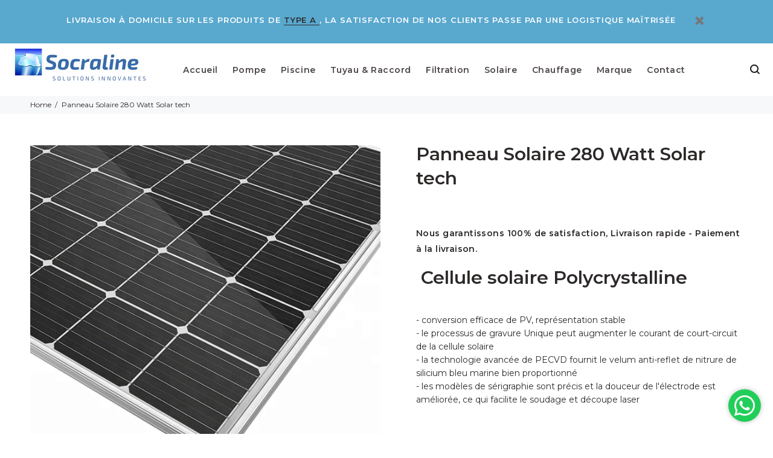

--- FILE ---
content_type: text/html; charset=utf-8
request_url: https://www.socraline.com/products/panneau-solaire-320-watt-polycrystalline
body_size: 18806
content:
<!doctype html>
<!--[if IE 9]> <html class="ie9 no-js" lang="fr"> <![endif]-->
<!--[if (gt IE 9)|!(IE)]><!--> <html class="no-js" lang="fr"> <!--<![endif]-->
<head>

<script type="text/javascript" src="https://edge.personalizer.io/storefront/2.0.0/js/shopify/storefront.min.js?key=ssb6n-qtg6ujw8lsc0kmi9vjg5drf-tfqj2&shop=meilleureboutique.myshopify.com"></script>
<script>
window.LimeSpot = window.LimeSpot === undefined ? {} : LimeSpot;
LimeSpot.PageInfo = { Type: "Product", ReferenceIdentifier: "5239435559061"};

LimeSpot.StoreInfo = { Theme: "SOCRALINE" };


LimeSpot.CartItems = [];
</script>





  <!-- v3.0.2 yourstore3 -->
  <!-- Basic page needs ================================================== -->
  <meta charset="utf-8">
  <!--[if IE]><meta http-equiv="X-UA-Compatible" content="IE=edge,chrome=1"><![endif]-->
  <meta name="viewport" content="width=device-width,initial-scale=1">
  <meta name="theme-color" content="#59a8ce">
  <meta name="keywords" content="Shopify Template" />
  <meta name="author" content="etheme.com">
  <link rel="canonical" href="https://www.socraline.com/products/panneau-solaire-320-watt-polycrystalline">
<style>
    .btn.btn-lg.btn-addtocart.addtocart-js{
      animation: shake 3.72s ease infinite;
      background-color:#2bb04a!important;
    }
    @-webkit-keyframes shake {
  0% { transform:translate(0,0);-webkit-transform:translate(0,0) }
  2.0979% { transform:translate(5px,0);-webkit-transform:translate(5px,0) }
  4.1958% { transform:translate(0,0);-webkit-transform:translate(0,0) }
  6.29371% { transform:translate(5px,0);-webkit-transform:translate(5px,0) }
  8.39161% { transform:translate(0,0);-webkit-transform:translate(0,0) }
  10.48951% { transform:translate(5px,0);-webkit-transform:translate(5px,0) }
  12.58741% { transform:translate(0,0);-webkit-transform:translate(0,0) }
  100% { transform:translate(0,0);-webkit-transform:translate(0,0) }
}

</style><link rel="shortcut icon" href="//www.socraline.com/cdn/shop/t/7/assets/favicon.png?v=25862875436911883891588065398" type="image/x-icon" /><!-- Title and description ================================================== --><title>Panneau Solaire 280 Watt Solar tech
&ndash; SOCRALINE
</title><meta name="description" content="Cellule solaire Polycristalline - Tel 0522 255 538 Casablanca - Maroc"><meta name="timezone" content="Europe/Paris"><!-- Social meta ================================================== --><!-- /snippets/social-meta-tags.liquid -->
<meta property="og:site_name" content="SOCRALINE">
<meta property="og:url" content="https://www.socraline.com/products/panneau-solaire-320-watt-polycrystalline">
<meta property="og:title" content="Panneau Solaire 280 Watt Solar tech">
<meta property="og:type" content="product">
<meta property="og:description" content="Cellule solaire Polycristalline - Tel 0522 255 538 Casablanca - Maroc"><meta property="og:price:amount" content="1,350">
  <meta property="og:price:currency" content="MAD"><meta property="og:image" content="http://www.socraline.com/cdn/shop/products/PANNEAUSOLAIREPOLYCRISTALLINE_1200x1200.jpg?v=1613100394"><meta property="og:image" content="http://www.socraline.com/cdn/shop/products/POLYCRISTALLINEPANNEAUSOLAIREMAROC_1200x1200.jpg?v=1613100394">
<meta property="og:image:secure_url" content="https://www.socraline.com/cdn/shop/products/PANNEAUSOLAIREPOLYCRISTALLINE_1200x1200.jpg?v=1613100394"><meta property="og:image:secure_url" content="https://www.socraline.com/cdn/shop/products/POLYCRISTALLINEPANNEAUSOLAIREMAROC_1200x1200.jpg?v=1613100394">
<meta name="twitter:card" content="summary_large_image">
<meta name="twitter:title" content="Panneau Solaire 280 Watt Solar tech">
<meta name="twitter:description" content="Cellule solaire Polycristalline - Tel 0522 255 538 Casablanca - Maroc">
<!-- Helpers ================================================== -->

  <!-- CSS ================================================== -->
  <link href="https://fonts.googleapis.com/css?family=Montserrat:100,200,300,400,500,600,700,800,900" rel="stylesheet"><link href="//www.socraline.com/cdn/shop/t/7/assets/theme.css?v=102929744324696711061766132855" rel="stylesheet" type="text/css" media="all" />
<script src="//www.socraline.com/cdn/shop/t/7/assets/jquery.min.js?v=146653844047132007351577474551"></script>
  
  <!-- Header hook for plugins ================================================== -->
  <!-- "snippets/buddha-megamenu-before.liquid" was not rendered, the associated app was uninstalled -->
  <!-- "snippets/buddha-megamenu.liquid" was not rendered, the associated app was uninstalled -->
  <script>window.performance && window.performance.mark && window.performance.mark('shopify.content_for_header.start');</script><meta name="google-site-verification" content="SHOqg6MZCJYGoIX21kGrFdsWBZFEk9DV8LvpvKiiOjw">
<meta id="shopify-digital-wallet" name="shopify-digital-wallet" content="/2852913250/digital_wallets/dialog">
<link rel="alternate" type="application/json+oembed" href="https://www.socraline.com/products/panneau-solaire-320-watt-polycrystalline.oembed">
<script async="async" src="/checkouts/internal/preloads.js?locale=fr-MA"></script>
<script id="shopify-features" type="application/json">{"accessToken":"5e09be838c12d2e00bde53271633355f","betas":["rich-media-storefront-analytics"],"domain":"www.socraline.com","predictiveSearch":true,"shopId":2852913250,"locale":"fr"}</script>
<script>var Shopify = Shopify || {};
Shopify.shop = "meilleureboutique.myshopify.com";
Shopify.locale = "fr";
Shopify.currency = {"active":"MAD","rate":"1.0"};
Shopify.country = "MA";
Shopify.theme = {"name":"SOCRALINE","id":81966039173,"schema_name":"Yourstore","schema_version":"3.0.2","theme_store_id":null,"role":"main"};
Shopify.theme.handle = "null";
Shopify.theme.style = {"id":null,"handle":null};
Shopify.cdnHost = "www.socraline.com/cdn";
Shopify.routes = Shopify.routes || {};
Shopify.routes.root = "/";</script>
<script type="module">!function(o){(o.Shopify=o.Shopify||{}).modules=!0}(window);</script>
<script>!function(o){function n(){var o=[];function n(){o.push(Array.prototype.slice.apply(arguments))}return n.q=o,n}var t=o.Shopify=o.Shopify||{};t.loadFeatures=n(),t.autoloadFeatures=n()}(window);</script>
<script id="shop-js-analytics" type="application/json">{"pageType":"product"}</script>
<script defer="defer" async type="module" src="//www.socraline.com/cdn/shopifycloud/shop-js/modules/v2/client.init-shop-cart-sync_BcDpqI9l.fr.esm.js"></script>
<script defer="defer" async type="module" src="//www.socraline.com/cdn/shopifycloud/shop-js/modules/v2/chunk.common_a1Rf5Dlz.esm.js"></script>
<script defer="defer" async type="module" src="//www.socraline.com/cdn/shopifycloud/shop-js/modules/v2/chunk.modal_Djra7sW9.esm.js"></script>
<script type="module">
  await import("//www.socraline.com/cdn/shopifycloud/shop-js/modules/v2/client.init-shop-cart-sync_BcDpqI9l.fr.esm.js");
await import("//www.socraline.com/cdn/shopifycloud/shop-js/modules/v2/chunk.common_a1Rf5Dlz.esm.js");
await import("//www.socraline.com/cdn/shopifycloud/shop-js/modules/v2/chunk.modal_Djra7sW9.esm.js");

  window.Shopify.SignInWithShop?.initShopCartSync?.({"fedCMEnabled":true,"windoidEnabled":true});

</script>
<script>(function() {
  var isLoaded = false;
  function asyncLoad() {
    if (isLoaded) return;
    isLoaded = true;
    var urls = ["https:\/\/loox.io\/widget\/VyWIpguTAw\/loox.1577370834051.js?shop=meilleureboutique.myshopify.com","https:\/\/cdn.shopify.com\/s\/files\/1\/0683\/1371\/0892\/files\/splmn-shopify-prod-August-31.min.js?v=1693985059\u0026shop=meilleureboutique.myshopify.com","https:\/\/edge.personalizer.io\/storefront\/2.0.0\/js\/shopify\/storefront.min.js?key=ssb6n-qtg6ujw8lsc0kmi9vjg5drf-tfqj2\u0026shop=meilleureboutique.myshopify.com"];
    for (var i = 0; i < urls.length; i++) {
      var s = document.createElement('script');
      s.type = 'text/javascript';
      s.async = true;
      s.src = urls[i];
      var x = document.getElementsByTagName('script')[0];
      x.parentNode.insertBefore(s, x);
    }
  };
  if(window.attachEvent) {
    window.attachEvent('onload', asyncLoad);
  } else {
    window.addEventListener('load', asyncLoad, false);
  }
})();</script>
<script id="__st">var __st={"a":2852913250,"offset":3600,"reqid":"8b0db084-433d-4b9b-9bcb-4f7f96d3f329-1769234266","pageurl":"www.socraline.com\/products\/panneau-solaire-320-watt-polycrystalline","u":"d4ecc976d3aa","p":"product","rtyp":"product","rid":5239435559061};</script>
<script>window.ShopifyPaypalV4VisibilityTracking = true;</script>
<script id="captcha-bootstrap">!function(){'use strict';const t='contact',e='account',n='new_comment',o=[[t,t],['blogs',n],['comments',n],[t,'customer']],c=[[e,'customer_login'],[e,'guest_login'],[e,'recover_customer_password'],[e,'create_customer']],r=t=>t.map((([t,e])=>`form[action*='/${t}']:not([data-nocaptcha='true']) input[name='form_type'][value='${e}']`)).join(','),a=t=>()=>t?[...document.querySelectorAll(t)].map((t=>t.form)):[];function s(){const t=[...o],e=r(t);return a(e)}const i='password',u='form_key',d=['recaptcha-v3-token','g-recaptcha-response','h-captcha-response',i],f=()=>{try{return window.sessionStorage}catch{return}},m='__shopify_v',_=t=>t.elements[u];function p(t,e,n=!1){try{const o=window.sessionStorage,c=JSON.parse(o.getItem(e)),{data:r}=function(t){const{data:e,action:n}=t;return t[m]||n?{data:e,action:n}:{data:t,action:n}}(c);for(const[e,n]of Object.entries(r))t.elements[e]&&(t.elements[e].value=n);n&&o.removeItem(e)}catch(o){console.error('form repopulation failed',{error:o})}}const l='form_type',E='cptcha';function T(t){t.dataset[E]=!0}const w=window,h=w.document,L='Shopify',v='ce_forms',y='captcha';let A=!1;((t,e)=>{const n=(g='f06e6c50-85a8-45c8-87d0-21a2b65856fe',I='https://cdn.shopify.com/shopifycloud/storefront-forms-hcaptcha/ce_storefront_forms_captcha_hcaptcha.v1.5.2.iife.js',D={infoText:'Protégé par hCaptcha',privacyText:'Confidentialité',termsText:'Conditions'},(t,e,n)=>{const o=w[L][v],c=o.bindForm;if(c)return c(t,g,e,D).then(n);var r;o.q.push([[t,g,e,D],n]),r=I,A||(h.body.append(Object.assign(h.createElement('script'),{id:'captcha-provider',async:!0,src:r})),A=!0)});var g,I,D;w[L]=w[L]||{},w[L][v]=w[L][v]||{},w[L][v].q=[],w[L][y]=w[L][y]||{},w[L][y].protect=function(t,e){n(t,void 0,e),T(t)},Object.freeze(w[L][y]),function(t,e,n,w,h,L){const[v,y,A,g]=function(t,e,n){const i=e?o:[],u=t?c:[],d=[...i,...u],f=r(d),m=r(i),_=r(d.filter((([t,e])=>n.includes(e))));return[a(f),a(m),a(_),s()]}(w,h,L),I=t=>{const e=t.target;return e instanceof HTMLFormElement?e:e&&e.form},D=t=>v().includes(t);t.addEventListener('submit',(t=>{const e=I(t);if(!e)return;const n=D(e)&&!e.dataset.hcaptchaBound&&!e.dataset.recaptchaBound,o=_(e),c=g().includes(e)&&(!o||!o.value);(n||c)&&t.preventDefault(),c&&!n&&(function(t){try{if(!f())return;!function(t){const e=f();if(!e)return;const n=_(t);if(!n)return;const o=n.value;o&&e.removeItem(o)}(t);const e=Array.from(Array(32),(()=>Math.random().toString(36)[2])).join('');!function(t,e){_(t)||t.append(Object.assign(document.createElement('input'),{type:'hidden',name:u})),t.elements[u].value=e}(t,e),function(t,e){const n=f();if(!n)return;const o=[...t.querySelectorAll(`input[type='${i}']`)].map((({name:t})=>t)),c=[...d,...o],r={};for(const[a,s]of new FormData(t).entries())c.includes(a)||(r[a]=s);n.setItem(e,JSON.stringify({[m]:1,action:t.action,data:r}))}(t,e)}catch(e){console.error('failed to persist form',e)}}(e),e.submit())}));const S=(t,e)=>{t&&!t.dataset[E]&&(n(t,e.some((e=>e===t))),T(t))};for(const o of['focusin','change'])t.addEventListener(o,(t=>{const e=I(t);D(e)&&S(e,y())}));const B=e.get('form_key'),M=e.get(l),P=B&&M;t.addEventListener('DOMContentLoaded',(()=>{const t=y();if(P)for(const e of t)e.elements[l].value===M&&p(e,B);[...new Set([...A(),...v().filter((t=>'true'===t.dataset.shopifyCaptcha))])].forEach((e=>S(e,t)))}))}(h,new URLSearchParams(w.location.search),n,t,e,['guest_login'])})(!0,!0)}();</script>
<script integrity="sha256-4kQ18oKyAcykRKYeNunJcIwy7WH5gtpwJnB7kiuLZ1E=" data-source-attribution="shopify.loadfeatures" defer="defer" src="//www.socraline.com/cdn/shopifycloud/storefront/assets/storefront/load_feature-a0a9edcb.js" crossorigin="anonymous"></script>
<script data-source-attribution="shopify.dynamic_checkout.dynamic.init">var Shopify=Shopify||{};Shopify.PaymentButton=Shopify.PaymentButton||{isStorefrontPortableWallets:!0,init:function(){window.Shopify.PaymentButton.init=function(){};var t=document.createElement("script");t.src="https://www.socraline.com/cdn/shopifycloud/portable-wallets/latest/portable-wallets.fr.js",t.type="module",document.head.appendChild(t)}};
</script>
<script data-source-attribution="shopify.dynamic_checkout.buyer_consent">
  function portableWalletsHideBuyerConsent(e){var t=document.getElementById("shopify-buyer-consent"),n=document.getElementById("shopify-subscription-policy-button");t&&n&&(t.classList.add("hidden"),t.setAttribute("aria-hidden","true"),n.removeEventListener("click",e))}function portableWalletsShowBuyerConsent(e){var t=document.getElementById("shopify-buyer-consent"),n=document.getElementById("shopify-subscription-policy-button");t&&n&&(t.classList.remove("hidden"),t.removeAttribute("aria-hidden"),n.addEventListener("click",e))}window.Shopify?.PaymentButton&&(window.Shopify.PaymentButton.hideBuyerConsent=portableWalletsHideBuyerConsent,window.Shopify.PaymentButton.showBuyerConsent=portableWalletsShowBuyerConsent);
</script>
<script data-source-attribution="shopify.dynamic_checkout.cart.bootstrap">document.addEventListener("DOMContentLoaded",(function(){function t(){return document.querySelector("shopify-accelerated-checkout-cart, shopify-accelerated-checkout")}if(t())Shopify.PaymentButton.init();else{new MutationObserver((function(e,n){t()&&(Shopify.PaymentButton.init(),n.disconnect())})).observe(document.body,{childList:!0,subtree:!0})}}));
</script>
<link rel="stylesheet" media="screen" href="//www.socraline.com/cdn/shop/t/7/compiled_assets/styles.css?v=2771">
<script id="sections-script" data-sections="promo-fixed" defer="defer" src="//www.socraline.com/cdn/shop/t/7/compiled_assets/scripts.js?v=2771"></script>
<script>window.performance && window.performance.mark && window.performance.mark('shopify.content_for_header.end');</script>
  <!-- /Header hook for plugins ================================================== --><script>var loox_global_hash = '1747677498099';</script><style>.loox-reviews-default { max-width: 1200px; margin: 0 auto; }</style>

        <link href="//www.socraline.com/cdn/shop/t/7/assets/paymentfont.scss.css?v=61230243898325724911766158267" rel="stylesheet" type="text/css" media="all" />
      
  
<link href="https://monorail-edge.shopifysvc.com" rel="dns-prefetch">
<script>(function(){if ("sendBeacon" in navigator && "performance" in window) {try {var session_token_from_headers = performance.getEntriesByType('navigation')[0].serverTiming.find(x => x.name == '_s').description;} catch {var session_token_from_headers = undefined;}var session_cookie_matches = document.cookie.match(/_shopify_s=([^;]*)/);var session_token_from_cookie = session_cookie_matches && session_cookie_matches.length === 2 ? session_cookie_matches[1] : "";var session_token = session_token_from_headers || session_token_from_cookie || "";function handle_abandonment_event(e) {var entries = performance.getEntries().filter(function(entry) {return /monorail-edge.shopifysvc.com/.test(entry.name);});if (!window.abandonment_tracked && entries.length === 0) {window.abandonment_tracked = true;var currentMs = Date.now();var navigation_start = performance.timing.navigationStart;var payload = {shop_id: 2852913250,url: window.location.href,navigation_start,duration: currentMs - navigation_start,session_token,page_type: "product"};window.navigator.sendBeacon("https://monorail-edge.shopifysvc.com/v1/produce", JSON.stringify({schema_id: "online_store_buyer_site_abandonment/1.1",payload: payload,metadata: {event_created_at_ms: currentMs,event_sent_at_ms: currentMs}}));}}window.addEventListener('pagehide', handle_abandonment_event);}}());</script>
<script id="web-pixels-manager-setup">(function e(e,d,r,n,o){if(void 0===o&&(o={}),!Boolean(null===(a=null===(i=window.Shopify)||void 0===i?void 0:i.analytics)||void 0===a?void 0:a.replayQueue)){var i,a;window.Shopify=window.Shopify||{};var t=window.Shopify;t.analytics=t.analytics||{};var s=t.analytics;s.replayQueue=[],s.publish=function(e,d,r){return s.replayQueue.push([e,d,r]),!0};try{self.performance.mark("wpm:start")}catch(e){}var l=function(){var e={modern:/Edge?\/(1{2}[4-9]|1[2-9]\d|[2-9]\d{2}|\d{4,})\.\d+(\.\d+|)|Firefox\/(1{2}[4-9]|1[2-9]\d|[2-9]\d{2}|\d{4,})\.\d+(\.\d+|)|Chrom(ium|e)\/(9{2}|\d{3,})\.\d+(\.\d+|)|(Maci|X1{2}).+ Version\/(15\.\d+|(1[6-9]|[2-9]\d|\d{3,})\.\d+)([,.]\d+|)( \(\w+\)|)( Mobile\/\w+|) Safari\/|Chrome.+OPR\/(9{2}|\d{3,})\.\d+\.\d+|(CPU[ +]OS|iPhone[ +]OS|CPU[ +]iPhone|CPU IPhone OS|CPU iPad OS)[ +]+(15[._]\d+|(1[6-9]|[2-9]\d|\d{3,})[._]\d+)([._]\d+|)|Android:?[ /-](13[3-9]|1[4-9]\d|[2-9]\d{2}|\d{4,})(\.\d+|)(\.\d+|)|Android.+Firefox\/(13[5-9]|1[4-9]\d|[2-9]\d{2}|\d{4,})\.\d+(\.\d+|)|Android.+Chrom(ium|e)\/(13[3-9]|1[4-9]\d|[2-9]\d{2}|\d{4,})\.\d+(\.\d+|)|SamsungBrowser\/([2-9]\d|\d{3,})\.\d+/,legacy:/Edge?\/(1[6-9]|[2-9]\d|\d{3,})\.\d+(\.\d+|)|Firefox\/(5[4-9]|[6-9]\d|\d{3,})\.\d+(\.\d+|)|Chrom(ium|e)\/(5[1-9]|[6-9]\d|\d{3,})\.\d+(\.\d+|)([\d.]+$|.*Safari\/(?![\d.]+ Edge\/[\d.]+$))|(Maci|X1{2}).+ Version\/(10\.\d+|(1[1-9]|[2-9]\d|\d{3,})\.\d+)([,.]\d+|)( \(\w+\)|)( Mobile\/\w+|) Safari\/|Chrome.+OPR\/(3[89]|[4-9]\d|\d{3,})\.\d+\.\d+|(CPU[ +]OS|iPhone[ +]OS|CPU[ +]iPhone|CPU IPhone OS|CPU iPad OS)[ +]+(10[._]\d+|(1[1-9]|[2-9]\d|\d{3,})[._]\d+)([._]\d+|)|Android:?[ /-](13[3-9]|1[4-9]\d|[2-9]\d{2}|\d{4,})(\.\d+|)(\.\d+|)|Mobile Safari.+OPR\/([89]\d|\d{3,})\.\d+\.\d+|Android.+Firefox\/(13[5-9]|1[4-9]\d|[2-9]\d{2}|\d{4,})\.\d+(\.\d+|)|Android.+Chrom(ium|e)\/(13[3-9]|1[4-9]\d|[2-9]\d{2}|\d{4,})\.\d+(\.\d+|)|Android.+(UC? ?Browser|UCWEB|U3)[ /]?(15\.([5-9]|\d{2,})|(1[6-9]|[2-9]\d|\d{3,})\.\d+)\.\d+|SamsungBrowser\/(5\.\d+|([6-9]|\d{2,})\.\d+)|Android.+MQ{2}Browser\/(14(\.(9|\d{2,})|)|(1[5-9]|[2-9]\d|\d{3,})(\.\d+|))(\.\d+|)|K[Aa][Ii]OS\/(3\.\d+|([4-9]|\d{2,})\.\d+)(\.\d+|)/},d=e.modern,r=e.legacy,n=navigator.userAgent;return n.match(d)?"modern":n.match(r)?"legacy":"unknown"}(),u="modern"===l?"modern":"legacy",c=(null!=n?n:{modern:"",legacy:""})[u],f=function(e){return[e.baseUrl,"/wpm","/b",e.hashVersion,"modern"===e.buildTarget?"m":"l",".js"].join("")}({baseUrl:d,hashVersion:r,buildTarget:u}),m=function(e){var d=e.version,r=e.bundleTarget,n=e.surface,o=e.pageUrl,i=e.monorailEndpoint;return{emit:function(e){var a=e.status,t=e.errorMsg,s=(new Date).getTime(),l=JSON.stringify({metadata:{event_sent_at_ms:s},events:[{schema_id:"web_pixels_manager_load/3.1",payload:{version:d,bundle_target:r,page_url:o,status:a,surface:n,error_msg:t},metadata:{event_created_at_ms:s}}]});if(!i)return console&&console.warn&&console.warn("[Web Pixels Manager] No Monorail endpoint provided, skipping logging."),!1;try{return self.navigator.sendBeacon.bind(self.navigator)(i,l)}catch(e){}var u=new XMLHttpRequest;try{return u.open("POST",i,!0),u.setRequestHeader("Content-Type","text/plain"),u.send(l),!0}catch(e){return console&&console.warn&&console.warn("[Web Pixels Manager] Got an unhandled error while logging to Monorail."),!1}}}}({version:r,bundleTarget:l,surface:e.surface,pageUrl:self.location.href,monorailEndpoint:e.monorailEndpoint});try{o.browserTarget=l,function(e){var d=e.src,r=e.async,n=void 0===r||r,o=e.onload,i=e.onerror,a=e.sri,t=e.scriptDataAttributes,s=void 0===t?{}:t,l=document.createElement("script"),u=document.querySelector("head"),c=document.querySelector("body");if(l.async=n,l.src=d,a&&(l.integrity=a,l.crossOrigin="anonymous"),s)for(var f in s)if(Object.prototype.hasOwnProperty.call(s,f))try{l.dataset[f]=s[f]}catch(e){}if(o&&l.addEventListener("load",o),i&&l.addEventListener("error",i),u)u.appendChild(l);else{if(!c)throw new Error("Did not find a head or body element to append the script");c.appendChild(l)}}({src:f,async:!0,onload:function(){if(!function(){var e,d;return Boolean(null===(d=null===(e=window.Shopify)||void 0===e?void 0:e.analytics)||void 0===d?void 0:d.initialized)}()){var d=window.webPixelsManager.init(e)||void 0;if(d){var r=window.Shopify.analytics;r.replayQueue.forEach((function(e){var r=e[0],n=e[1],o=e[2];d.publishCustomEvent(r,n,o)})),r.replayQueue=[],r.publish=d.publishCustomEvent,r.visitor=d.visitor,r.initialized=!0}}},onerror:function(){return m.emit({status:"failed",errorMsg:"".concat(f," has failed to load")})},sri:function(e){var d=/^sha384-[A-Za-z0-9+/=]+$/;return"string"==typeof e&&d.test(e)}(c)?c:"",scriptDataAttributes:o}),m.emit({status:"loading"})}catch(e){m.emit({status:"failed",errorMsg:(null==e?void 0:e.message)||"Unknown error"})}}})({shopId: 2852913250,storefrontBaseUrl: "https://www.socraline.com",extensionsBaseUrl: "https://extensions.shopifycdn.com/cdn/shopifycloud/web-pixels-manager",monorailEndpoint: "https://monorail-edge.shopifysvc.com/unstable/produce_batch",surface: "storefront-renderer",enabledBetaFlags: ["2dca8a86"],webPixelsConfigList: [{"id":"771915956","configuration":"{\"config\":\"{\\\"google_tag_ids\\\":[\\\"GT-KT9X37WF\\\"],\\\"target_country\\\":\\\"ZZ\\\",\\\"gtag_events\\\":[{\\\"type\\\":\\\"view_item\\\",\\\"action_label\\\":\\\"MC-YSKRQTBW3H\\\"},{\\\"type\\\":\\\"purchase\\\",\\\"action_label\\\":\\\"MC-YSKRQTBW3H\\\"},{\\\"type\\\":\\\"page_view\\\",\\\"action_label\\\":\\\"MC-YSKRQTBW3H\\\"}],\\\"enable_monitoring_mode\\\":false}\"}","eventPayloadVersion":"v1","runtimeContext":"OPEN","scriptVersion":"b2a88bafab3e21179ed38636efcd8a93","type":"APP","apiClientId":1780363,"privacyPurposes":[],"dataSharingAdjustments":{"protectedCustomerApprovalScopes":["read_customer_address","read_customer_email","read_customer_name","read_customer_personal_data","read_customer_phone"]}},{"id":"664895668","configuration":"{\"subscriberKey\":\"6rdf9-j6j8ghd0da9pcb5dxv-v3l78\"}","eventPayloadVersion":"v1","runtimeContext":"STRICT","scriptVersion":"7f2756b79c173d049d70f9666ae55467","type":"APP","apiClientId":155369,"privacyPurposes":["ANALYTICS","PREFERENCES"],"dataSharingAdjustments":{"protectedCustomerApprovalScopes":["read_customer_address","read_customer_email","read_customer_name","read_customer_personal_data","read_customer_phone"]}},{"id":"59900084","eventPayloadVersion":"v1","runtimeContext":"LAX","scriptVersion":"1","type":"CUSTOM","privacyPurposes":["MARKETING"],"name":"Meta pixel (migrated)"},{"id":"92045492","eventPayloadVersion":"v1","runtimeContext":"LAX","scriptVersion":"1","type":"CUSTOM","privacyPurposes":["ANALYTICS"],"name":"Google Analytics tag (migrated)"},{"id":"shopify-app-pixel","configuration":"{}","eventPayloadVersion":"v1","runtimeContext":"STRICT","scriptVersion":"0450","apiClientId":"shopify-pixel","type":"APP","privacyPurposes":["ANALYTICS","MARKETING"]},{"id":"shopify-custom-pixel","eventPayloadVersion":"v1","runtimeContext":"LAX","scriptVersion":"0450","apiClientId":"shopify-pixel","type":"CUSTOM","privacyPurposes":["ANALYTICS","MARKETING"]}],isMerchantRequest: false,initData: {"shop":{"name":"SOCRALINE","paymentSettings":{"currencyCode":"MAD"},"myshopifyDomain":"meilleureboutique.myshopify.com","countryCode":"MA","storefrontUrl":"https:\/\/www.socraline.com"},"customer":null,"cart":null,"checkout":null,"productVariants":[{"price":{"amount":1350.0,"currencyCode":"MAD"},"product":{"title":"Panneau Solaire 280 Watt Solar tech","vendor":"SOCRALINE","id":"5239435559061","untranslatedTitle":"Panneau Solaire 280 Watt Solar tech","url":"\/products\/panneau-solaire-320-watt-polycrystalline","type":""},"id":"34419502055573","image":{"src":"\/\/www.socraline.com\/cdn\/shop\/products\/PANNEAUSOLAIREPOLYCRISTALLINE.jpg?v=1613100394"},"sku":"","title":"Default Title","untranslatedTitle":"Default Title"}],"purchasingCompany":null},},"https://www.socraline.com/cdn","fcfee988w5aeb613cpc8e4bc33m6693e112",{"modern":"","legacy":""},{"shopId":"2852913250","storefrontBaseUrl":"https:\/\/www.socraline.com","extensionBaseUrl":"https:\/\/extensions.shopifycdn.com\/cdn\/shopifycloud\/web-pixels-manager","surface":"storefront-renderer","enabledBetaFlags":"[\"2dca8a86\"]","isMerchantRequest":"false","hashVersion":"fcfee988w5aeb613cpc8e4bc33m6693e112","publish":"custom","events":"[[\"page_viewed\",{}],[\"product_viewed\",{\"productVariant\":{\"price\":{\"amount\":1350.0,\"currencyCode\":\"MAD\"},\"product\":{\"title\":\"Panneau Solaire 280 Watt Solar tech\",\"vendor\":\"SOCRALINE\",\"id\":\"5239435559061\",\"untranslatedTitle\":\"Panneau Solaire 280 Watt Solar tech\",\"url\":\"\/products\/panneau-solaire-320-watt-polycrystalline\",\"type\":\"\"},\"id\":\"34419502055573\",\"image\":{\"src\":\"\/\/www.socraline.com\/cdn\/shop\/products\/PANNEAUSOLAIREPOLYCRISTALLINE.jpg?v=1613100394\"},\"sku\":\"\",\"title\":\"Default Title\",\"untranslatedTitle\":\"Default Title\"}}]]"});</script><script>
  window.ShopifyAnalytics = window.ShopifyAnalytics || {};
  window.ShopifyAnalytics.meta = window.ShopifyAnalytics.meta || {};
  window.ShopifyAnalytics.meta.currency = 'MAD';
  var meta = {"product":{"id":5239435559061,"gid":"gid:\/\/shopify\/Product\/5239435559061","vendor":"SOCRALINE","type":"","handle":"panneau-solaire-320-watt-polycrystalline","variants":[{"id":34419502055573,"price":135000,"name":"Panneau Solaire 280 Watt Solar tech","public_title":null,"sku":""}],"remote":false},"page":{"pageType":"product","resourceType":"product","resourceId":5239435559061,"requestId":"8b0db084-433d-4b9b-9bcb-4f7f96d3f329-1769234266"}};
  for (var attr in meta) {
    window.ShopifyAnalytics.meta[attr] = meta[attr];
  }
</script>
<script class="analytics">
  (function () {
    var customDocumentWrite = function(content) {
      var jquery = null;

      if (window.jQuery) {
        jquery = window.jQuery;
      } else if (window.Checkout && window.Checkout.$) {
        jquery = window.Checkout.$;
      }

      if (jquery) {
        jquery('body').append(content);
      }
    };

    var hasLoggedConversion = function(token) {
      if (token) {
        return document.cookie.indexOf('loggedConversion=' + token) !== -1;
      }
      return false;
    }

    var setCookieIfConversion = function(token) {
      if (token) {
        var twoMonthsFromNow = new Date(Date.now());
        twoMonthsFromNow.setMonth(twoMonthsFromNow.getMonth() + 2);

        document.cookie = 'loggedConversion=' + token + '; expires=' + twoMonthsFromNow;
      }
    }

    var trekkie = window.ShopifyAnalytics.lib = window.trekkie = window.trekkie || [];
    if (trekkie.integrations) {
      return;
    }
    trekkie.methods = [
      'identify',
      'page',
      'ready',
      'track',
      'trackForm',
      'trackLink'
    ];
    trekkie.factory = function(method) {
      return function() {
        var args = Array.prototype.slice.call(arguments);
        args.unshift(method);
        trekkie.push(args);
        return trekkie;
      };
    };
    for (var i = 0; i < trekkie.methods.length; i++) {
      var key = trekkie.methods[i];
      trekkie[key] = trekkie.factory(key);
    }
    trekkie.load = function(config) {
      trekkie.config = config || {};
      trekkie.config.initialDocumentCookie = document.cookie;
      var first = document.getElementsByTagName('script')[0];
      var script = document.createElement('script');
      script.type = 'text/javascript';
      script.onerror = function(e) {
        var scriptFallback = document.createElement('script');
        scriptFallback.type = 'text/javascript';
        scriptFallback.onerror = function(error) {
                var Monorail = {
      produce: function produce(monorailDomain, schemaId, payload) {
        var currentMs = new Date().getTime();
        var event = {
          schema_id: schemaId,
          payload: payload,
          metadata: {
            event_created_at_ms: currentMs,
            event_sent_at_ms: currentMs
          }
        };
        return Monorail.sendRequest("https://" + monorailDomain + "/v1/produce", JSON.stringify(event));
      },
      sendRequest: function sendRequest(endpointUrl, payload) {
        // Try the sendBeacon API
        if (window && window.navigator && typeof window.navigator.sendBeacon === 'function' && typeof window.Blob === 'function' && !Monorail.isIos12()) {
          var blobData = new window.Blob([payload], {
            type: 'text/plain'
          });

          if (window.navigator.sendBeacon(endpointUrl, blobData)) {
            return true;
          } // sendBeacon was not successful

        } // XHR beacon

        var xhr = new XMLHttpRequest();

        try {
          xhr.open('POST', endpointUrl);
          xhr.setRequestHeader('Content-Type', 'text/plain');
          xhr.send(payload);
        } catch (e) {
          console.log(e);
        }

        return false;
      },
      isIos12: function isIos12() {
        return window.navigator.userAgent.lastIndexOf('iPhone; CPU iPhone OS 12_') !== -1 || window.navigator.userAgent.lastIndexOf('iPad; CPU OS 12_') !== -1;
      }
    };
    Monorail.produce('monorail-edge.shopifysvc.com',
      'trekkie_storefront_load_errors/1.1',
      {shop_id: 2852913250,
      theme_id: 81966039173,
      app_name: "storefront",
      context_url: window.location.href,
      source_url: "//www.socraline.com/cdn/s/trekkie.storefront.8d95595f799fbf7e1d32231b9a28fd43b70c67d3.min.js"});

        };
        scriptFallback.async = true;
        scriptFallback.src = '//www.socraline.com/cdn/s/trekkie.storefront.8d95595f799fbf7e1d32231b9a28fd43b70c67d3.min.js';
        first.parentNode.insertBefore(scriptFallback, first);
      };
      script.async = true;
      script.src = '//www.socraline.com/cdn/s/trekkie.storefront.8d95595f799fbf7e1d32231b9a28fd43b70c67d3.min.js';
      first.parentNode.insertBefore(script, first);
    };
    trekkie.load(
      {"Trekkie":{"appName":"storefront","development":false,"defaultAttributes":{"shopId":2852913250,"isMerchantRequest":null,"themeId":81966039173,"themeCityHash":"17975294561789853572","contentLanguage":"fr","currency":"MAD","eventMetadataId":"987cf484-cb38-4a68-8dba-5c385d5929c5"},"isServerSideCookieWritingEnabled":true,"monorailRegion":"shop_domain","enabledBetaFlags":["65f19447"]},"Session Attribution":{},"S2S":{"facebookCapiEnabled":false,"source":"trekkie-storefront-renderer","apiClientId":580111}}
    );

    var loaded = false;
    trekkie.ready(function() {
      if (loaded) return;
      loaded = true;

      window.ShopifyAnalytics.lib = window.trekkie;

      var originalDocumentWrite = document.write;
      document.write = customDocumentWrite;
      try { window.ShopifyAnalytics.merchantGoogleAnalytics.call(this); } catch(error) {};
      document.write = originalDocumentWrite;

      window.ShopifyAnalytics.lib.page(null,{"pageType":"product","resourceType":"product","resourceId":5239435559061,"requestId":"8b0db084-433d-4b9b-9bcb-4f7f96d3f329-1769234266","shopifyEmitted":true});

      var match = window.location.pathname.match(/checkouts\/(.+)\/(thank_you|post_purchase)/)
      var token = match? match[1]: undefined;
      if (!hasLoggedConversion(token)) {
        setCookieIfConversion(token);
        window.ShopifyAnalytics.lib.track("Viewed Product",{"currency":"MAD","variantId":34419502055573,"productId":5239435559061,"productGid":"gid:\/\/shopify\/Product\/5239435559061","name":"Panneau Solaire 280 Watt Solar tech","price":"1350.00","sku":"","brand":"SOCRALINE","variant":null,"category":"","nonInteraction":true,"remote":false},undefined,undefined,{"shopifyEmitted":true});
      window.ShopifyAnalytics.lib.track("monorail:\/\/trekkie_storefront_viewed_product\/1.1",{"currency":"MAD","variantId":34419502055573,"productId":5239435559061,"productGid":"gid:\/\/shopify\/Product\/5239435559061","name":"Panneau Solaire 280 Watt Solar tech","price":"1350.00","sku":"","brand":"SOCRALINE","variant":null,"category":"","nonInteraction":true,"remote":false,"referer":"https:\/\/www.socraline.com\/products\/panneau-solaire-320-watt-polycrystalline"});
      }
    });


        var eventsListenerScript = document.createElement('script');
        eventsListenerScript.async = true;
        eventsListenerScript.src = "//www.socraline.com/cdn/shopifycloud/storefront/assets/shop_events_listener-3da45d37.js";
        document.getElementsByTagName('head')[0].appendChild(eventsListenerScript);

})();</script>
  <script>
  if (!window.ga || (window.ga && typeof window.ga !== 'function')) {
    window.ga = function ga() {
      (window.ga.q = window.ga.q || []).push(arguments);
      if (window.Shopify && window.Shopify.analytics && typeof window.Shopify.analytics.publish === 'function') {
        window.Shopify.analytics.publish("ga_stub_called", {}, {sendTo: "google_osp_migration"});
      }
      console.error("Shopify's Google Analytics stub called with:", Array.from(arguments), "\nSee https://help.shopify.com/manual/promoting-marketing/pixels/pixel-migration#google for more information.");
    };
    if (window.Shopify && window.Shopify.analytics && typeof window.Shopify.analytics.publish === 'function') {
      window.Shopify.analytics.publish("ga_stub_initialized", {}, {sendTo: "google_osp_migration"});
    }
  }
</script>
<script
  defer
  src="https://www.socraline.com/cdn/shopifycloud/perf-kit/shopify-perf-kit-3.0.4.min.js"
  data-application="storefront-renderer"
  data-shop-id="2852913250"
  data-render-region="gcp-us-central1"
  data-page-type="product"
  data-theme-instance-id="81966039173"
  data-theme-name="Yourstore"
  data-theme-version="3.0.2"
  data-monorail-region="shop_domain"
  data-resource-timing-sampling-rate="10"
  data-shs="true"
  data-shs-beacon="true"
  data-shs-export-with-fetch="true"
  data-shs-logs-sample-rate="1"
  data-shs-beacon-endpoint="https://www.socraline.com/api/collect"
></script>
</head>

<!--Start of Tawk.to Script-->
<script type="text/javascript">
var Tawk_API=Tawk_API||{}, Tawk_LoadStart=new Date();
(function(){
var s1=document.createElement("script"),s0=document.getElementsByTagName("script")[0];
s1.async=true;
s1.src='https://embed.tawk.to/5e0660a87e39ea1242a20c78/default';
s1.charset='UTF-8';
s1.setAttribute('crossorigin','*');
s0.parentNode.insertBefore(s1,s0);
})();
</script>
<!--End of Tawk.to Script-->

<body  id="same_product_height">
  <!-- "snippets/buddha-megamenu-wireframe.liquid" was not rendered, the associated app was uninstalled -->
<div id="loader-wrapper">
  <div id="loader">
    <div class="dot"></div>
    <div class="dot"></div>
    <div class="dot"></div>
    <div class="dot"></div>
    <div class="dot"></div>
    <div class="dot"></div>
    <div class="dot"></div>
  </div>
</div><div id="shopify-section-header-template" class="shopify-section"><nav class="panel-menu">
  <ul><li>
      <a href="/">Accueil</a></li><li>
      <a href="/collections/pompescouvranttouteslesapplications">Pompe</a><ul><li>
          <a href="/collections/pompe-immergee">Pompe immergée </a></li><li>
          <a href="/collections/surpresseurs">Pompe supresseur</a></li><li>
          <a href="/collections/pompe-et-filtre-a-sable">Pompe piscine</a></li><li>
          <a href="/collections/pompederelevage">Vide-cave</a></li><li>
          <a href="/collections/moteurelectrique">Moteur électrique</a></li><li>
          <a href="/collections/reservoirsurpresseur">Réservoir surpresseur /Accessoires</a></li><li>
          <a href="/collections/pompe-fontaine-et-jardin">Fontaine</a></li></ul></li><li>
      <a href="/collections/piscine">Piscine</a><ul><li>
          <a href="/collections/materieldepiscine">Matériels de piscine</a></li><li>
          <a href="/collections/pompe-et-filtre-a-sable">Pompe et Filtre à sable</a></li><li>
          <a href="/collections/piecesasceller">Pièces à Sceller</a></li><li>
          <a href="/collections/produitsmaterieldentretienpiscine">Produits chimiques et d'entretien</a></li><li>
          <a href="/collections/traitement-de-leau">Traitement automatique</a></li><li>
          <a href="/collections/projecteur-et-cascades">Projecteurs et Cascades</a></li><li>
          <a href="/pages/constructiondepiscine">Construction de piscine</a></li></ul></li><li>
      <a href="/collections/raccordsettubespvcpression">Tuyau & Raccord</a><ul><li>
          <a href="/collections/tubepvc">Tube PVC</a></li><li>
          <a href="/products/tubepvcassainissementferroplast">Tube Assainissement</a></li><li>
          <a href="/products/tuyauxpehdferroplast">Tuyau polyéthylène</a></li><li>
          <a href="/collections/raccord">Vanne / Clapet et Robinet</a></li><li>
          <a href="/collections/accessoirehydraulique">Raccord PVC</a></li><li>
          <a href="/collections/tuyaupiscine">Tuyau Piscine</a></li></ul></li><li>
      <a href="/collections/filtrationetletraitementdeleau">Filtration</a><ul><li>
          <a href="/collections/pompe-et-filtre-a-sable">Filtres à sable piscine</a></li><li>
          <a href="/collections/filtresdeauetosmoseurs">Filtres d'eau et Osmoseurs</a></li><li>
          <a href="/collections/cartouches-filtrante">Cartouches filtrante</a></li><li>
          <a href="/collections/adoucisseur">Adoucisseur d’eau</a></li><li>
          <a href="/collections/appareil-de-mesure">Appareil de mesure</a></li></ul></li><li>
      <a href="/collections/solairemaroc">Solaire</a></li><li>
      <a href="/collections/chauffage">Chauffage</a></li><li>
      <a href="/">Marque</a><ul><li>
          <a href="/collections/ibratecmaroc">IBRATEC</a></li><li>
          <a href="/collections/mastramaroc">MASTRA</a></li><li>
          <a href="/collections/ebaramaroc">EBARA</a></li><li>
          <a href="/collections/dabmaroc">DAB</a></li><li>
          <a href="/collections/zodiacmaroc">ZODIAC</a></li><li>
          <a href="/collections/hayward">HAYWARD</a></li><li>
          <a href="/collections/astralpoolmaroc">ASTRALPOOL</a></li><li>
          <a href="/collections/ferroplastmaroc">FERROPLAST</a></li><li>
          <a href="/collections/euromatic">EUROMATIC</a></li></ul></li><li>
      <a href="/pages/contact">Contact</a></li></ul>
</nav><header><!-- tt-top-panel -->
<div class="tt-top-panel">
  <div class="container">
    <div class="tt-row">
      <div class="tt-description">
        LIVRAISON À DOMICILE SUR LES PRODUITS DE <a href="https://www.socraline.com/collections/type-a" target="_blank"> TYPE A </a>, LA SATISFACTION DE NOS CLIENTS PASSE PAR UNE LOGISTIQUE MAÎTRISÉE
      </div>
      <button class="tt-btn-close"></button>
    </div>
  </div>
</div><!-- tt-mobile-header -->
<div class="tt-mobile-header">
  <div class="container-fluid">
    <div class="tt-header-row">
      <div class="tt-mobile-parent-menu">
        <div class="tt-menu-toggle">
          <i class="icon-h-27"></i>
        </div>
      </div>
      <!-- search -->
      <div class="tt-mobile-parent-search tt-parent-box"></div>
      <!-- /search -->
      <!-- cart -->
      <div class="tt-mobile-parent-cart tt-parent-box"></div>
      <!-- /cart -->
      <!-- account -->
      <div class="tt-mobile-parent-account tt-parent-box"></div>
      <!-- /account -->
      <!-- currency -->
      <div class="tt-mobile-parent-multi tt-parent-box"></div>
      <!-- /currency -->
    </div>
  </div>
  <div class="container-fluid tt-top-line">
    <div class="row">
      <div class="tt-logo-container">
        <a class="tt-logo tt-logo-alignment" href="/"><img src="//www.socraline.com/cdn/shop/files/socraline_logo_170x.png?v=1614302440"
                           srcset="//www.socraline.com/cdn/shop/files/socraline_logo_170x.png?v=1614302440 1x, //www.socraline.com/cdn/shop/files/socraline_logo_340x.png?v=1614302440 2x"
                           alt=""
                           class="tt-retina"></a>
      </div>
    </div>
  </div>
</div><!-- tt-desktop-header -->
  <div class="tt-desktop-header">    

    <div class="container-fluid">
      <div class="tt-header-holder">

        <div class="tt-col-obj tt-obj-logo
" itemscope itemtype="http://schema.org/Organization"><a href="/" class="tt-logo" itemprop="url"><img src="//www.socraline.com/cdn/shop/files/logo_socraline4_250x.png?v=1614302441"
                   srcset="//www.socraline.com/cdn/shop/files/logo_socraline4_250x.png?v=1614302441 1x, //www.socraline.com/cdn/shop/files/logo_socraline4_500x.png?v=1614302441 2x"
                   alt=""
                   class="tt-retina" itemprop="logo" style="top:0px"/></a></div><div class="tt-col-obj tt-obj-menu obj-aligment-left">
          <!-- tt-menu -->
          <div class="tt-desctop-parent-menu tt-parent-box">
            <div class="tt-desctop-menu"><nav>
  <ul><li class="dropdown tt-megamenu-col-01" >
      <a href="/">Accueil</a></li><li class="dropdown tt-megamenu-col-01" >
      <a href="/collections/pompescouvranttouteslesapplications">Pompe</a><div class="dropdown-menu">
  <div class="row tt-col-list">
    <div class="col">
      <ul class="tt-megamenu-submenu tt-megamenu-preview"><li><a href="/collections/pompe-immergee"><span>Pompe immergée </span></a></li><li><a href="/collections/surpresseurs"><span>Pompe supresseur</span></a></li><li><a href="/collections/pompe-et-filtre-a-sable"><span>Pompe piscine</span></a></li><li><a href="/collections/pompederelevage"><span>Vide-cave</span></a></li><li><a href="/collections/moteurelectrique"><span>Moteur électrique</span></a></li><li><a href="/collections/reservoirsurpresseur"><span>Réservoir surpresseur /Accessoires</span></a></li><li><a href="/collections/pompe-fontaine-et-jardin"><span>Fontaine</span></a></li></ul>
    </div>
  </div>
</div></li><li class="dropdown tt-megamenu-col-01" >
      <a href="/collections/piscine">Piscine</a><div class="dropdown-menu">
  <div class="row tt-col-list">
    <div class="col">
      <ul class="tt-megamenu-submenu tt-megamenu-preview"><li><a href="/collections/materieldepiscine"><span>Matériels de piscine</span></a></li><li><a href="/collections/pompe-et-filtre-a-sable"><span>Pompe et Filtre à sable</span></a></li><li><a href="/collections/piecesasceller"><span>Pièces à Sceller</span></a></li><li><a href="/collections/produitsmaterieldentretienpiscine"><span>Produits chimiques et d'entretien</span></a></li><li><a href="/collections/traitement-de-leau"><span>Traitement automatique</span></a></li><li><a href="/collections/projecteur-et-cascades"><span>Projecteurs et Cascades</span></a></li><li><a href="/pages/constructiondepiscine"><span>Construction de piscine</span></a></li></ul>
    </div>
  </div>
</div></li><li class="dropdown tt-megamenu-col-01" >
      <a href="/collections/raccordsettubespvcpression">Tuyau & Raccord</a><div class="dropdown-menu">
  <div class="row tt-col-list">
    <div class="col">
      <ul class="tt-megamenu-submenu tt-megamenu-preview"><li><a href="/collections/tubepvc"><span>Tube PVC</span></a></li><li><a href="/products/tubepvcassainissementferroplast"><span>Tube Assainissement</span></a></li><li><a href="/products/tuyauxpehdferroplast"><span>Tuyau polyéthylène</span></a></li><li><a href="/collections/raccord"><span>Vanne / Clapet et Robinet</span></a></li><li><a href="/collections/accessoirehydraulique"><span>Raccord PVC</span></a></li><li><a href="/collections/tuyaupiscine"><span>Tuyau Piscine</span></a></li></ul>
    </div>
  </div>
</div></li><li class="dropdown tt-megamenu-col-01" >
      <a href="/collections/filtrationetletraitementdeleau">Filtration</a><div class="dropdown-menu">
  <div class="row tt-col-list">
    <div class="col">
      <ul class="tt-megamenu-submenu tt-megamenu-preview"><li><a href="/collections/pompe-et-filtre-a-sable"><span>Filtres à sable piscine</span></a></li><li><a href="/collections/filtresdeauetosmoseurs"><span>Filtres d'eau et Osmoseurs</span></a></li><li><a href="/collections/cartouches-filtrante"><span>Cartouches filtrante</span></a></li><li><a href="/collections/adoucisseur"><span>Adoucisseur d’eau</span></a></li><li><a href="/collections/appareil-de-mesure"><span>Appareil de mesure</span></a></li></ul>
    </div>
  </div>
</div></li><li class="dropdown tt-megamenu-col-01" >
      <a href="/collections/solairemaroc">Solaire</a></li><li class="dropdown tt-megamenu-col-01" >
      <a href="/collections/chauffage">Chauffage</a></li><li class="dropdown tt-megamenu-col-01" >
      <a href="/">Marque</a><div class="dropdown-menu">
  <div class="row tt-col-list">
    <div class="col">
      <ul class="tt-megamenu-submenu tt-megamenu-preview"><li><a href="/collections/ibratecmaroc"><span>IBRATEC</span></a></li><li><a href="/collections/mastramaroc"><span>MASTRA</span></a></li><li><a href="/collections/ebaramaroc"><span>EBARA</span></a></li><li><a href="/collections/dabmaroc"><span>DAB</span></a></li><li><a href="/collections/zodiacmaroc"><span>ZODIAC</span></a></li><li><a href="/collections/hayward"><span>HAYWARD</span></a></li><li><a href="/collections/astralpoolmaroc"><span>ASTRALPOOL</span></a></li><li><a href="/collections/ferroplastmaroc"><span>FERROPLAST</span></a></li><li><a href="/collections/euromatic"><span>EUROMATIC</span></a></li></ul>
    </div>
  </div>
</div></li><li class="dropdown tt-megamenu-col-01" >
      <a href="/pages/contact">Contact</a></li></ul>
</nav></div>
          </div>
        </div><div class="tt-col-obj tt-obj-options obj-move-right"><!-- tt-search -->
<div class="tt-desctop-parent-search tt-parent-box">
  <div class="tt-search tt-dropdown-obj">
    <button class="tt-dropdown-toggle">
      <i class="icon-h-04"></i>
    </button>
    <div class="tt-dropdown-menu">
      <div class="container">
        <form action="/search" method="get" role="search">
          <div class="tt-col">
            <input type="hidden" name="type" value="product" />
            <input class="tt-search-input"
                   type="search"
                   name="q"
                   placeholder="RECHERCHE DE PRODUITS..."
                   aria-label="RECHERCHE DE PRODUITS...">
            <button type="submit" class="tt-btn-search"></button>
          </div>
          <div class="tt-col">
            <button class="tt-btn-close icon-g-80"></button>
          </div>
          <div class="tt-info-text">Que cherchez-vous?</div>
        </form>
      </div>
    </div>
  </div>
</div>
<!-- /tt-search --></div>

      </div>
    </div></div>
  <!-- stuck nav -->
  <div class="tt-stuck-nav">
    <div class="container">
      <div class="tt-header-row ">
        <div class="tt-stuck-parent-menu"></div>
        <div class="tt-stuck-parent-search tt-parent-box"></div>
        <div class="tt-stuck-parent-cart tt-parent-box"></div>
        <div class="tt-stuck-parent-account tt-parent-box"></div>
        <div class="tt-stuck-parent-multi tt-parent-box"></div>
      </div>
    </div>
  </div>
</header>



</div>
<div class="tt-breadcrumb">
  <div class="container">
    <ul>
      <li><a href="/">Home</a></li><li><span>Panneau Solaire 280 Watt Solar tech</span></li></ul>
  </div>
</div><div id="tt-pageContent">
    <div itemscope itemtype="http://schema.org/Product" class="product_page_mobile_slider_no_margin_top">
  <meta itemprop="name" content="Panneau Solaire 280 Watt Solar tech">
  <meta itemprop="url" content="https://www.socraline.com/products/panneau-solaire-320-watt-polycrystalline">
  <meta itemprop="image" content="//www.socraline.com/cdn/shop/products/PANNEAUSOLAIREPOLYCRISTALLINE_800x.jpg?v=1613100394">

  <div id="shopify-section-product-template" class="shopify-section"><div class="container-indent">
  <div class="tt-mobile-product-slider visible-xs arrow-location-center slick-animated-show-js"><div><img srcset="//www.socraline.com/cdn/shop/products/PANNEAUSOLAIREPOLYCRISTALLINE_600x.jpg?v=1613100394" data-lazy="//www.socraline.com/cdn/shop/products/PANNEAUSOLAIREPOLYCRISTALLINE_1024x1024.jpg?v=1613100394" alt="Panneau Solaire 280 Watt Solar tech - SOCRALINE"></div><div><img srcset="//www.socraline.com/cdn/shop/products/POLYCRISTALLINEPANNEAUSOLAIREMAROC_600x.jpg?v=1613100394" data-lazy="//www.socraline.com/cdn/shop/products/POLYCRISTALLINEPANNEAUSOLAIREMAROC_1024x1024.jpg?v=1613100394" alt="Panneau Solaire 280 Watt Solar tech - SOCRALINE"></div></div>
  <div class="container">
    <div class="row airSticky_stop-block">
      <div class="col-sm-12 col-md-6 hidden-xs">
        <div class="product-images-static hidden-xs">
          <ul data-scrollzoom="true">
            
            <li>
              <img class="zoom-product" src='//www.socraline.com/cdn/shop/products/PANNEAUSOLAIREPOLYCRISTALLINE_1024x1024.jpg?v=1613100394' alt="Panneau Solaire 280 Watt Solar tech - SOCRALINE" data-target="16941328629909">
            </li>
            
            <li>
              <img class="zoom-product" src='//www.socraline.com/cdn/shop/products/POLYCRISTALLINEPANNEAUSOLAIREMAROC_1024x1024.jpg?v=1613100394' alt="Panneau Solaire 280 Watt Solar tech - SOCRALINE" data-target="16941328597141">
            </li>
            

            
          </ul>
        </div>
      </div>
      <div class="col-sm-12 col-md-6">
        <div class="airSticky">
          <div class="tt-product-single-info"><h1 class="tt-title" itemprop="name">Panneau Solaire 280 Watt Solar tech</h1><div class="tt-swatches-container tt-swatches-container-js"></div><div class="tt-wrapper">
    <div class="tt-add-info">
      <ul></ul>
    </div>
  </div><div class="tt-collapse-block"><div class="tt-item active">
      <div class="tt-collapse-title">Nous garantissons 100% de satisfaction, Livraison rapide - Paiement à la livraison.</div>
      <div class="tt-collapse-content" itemprop="description"><div class="icbu-pc-images magic-1">
<div>
<div class="flex-layout-h">
<div class="text-wrapper magic-9">
<div class="text-wrapper-right text-theme-light text-align-left">
<div class="text-title" data-id="right-title">
<h3 class="magic-10"> Cellule solaire Polycrystalline</h3>
</div>
<div class="text-content" data-id="right-content">
<p class="magic-11" data-spm-anchor-id="a2700.md_fr_FR.pronpeci14.i1.273862d2JW1Zhj">- conversion efficace de PV, représentation stable<br>- le processus de gravure Unique peut augmenter le courant de court-circuit de la cellule solaire<br>- la technologie avancée de PECVD fournit le velum anti-reflet de nitrure de silicium bleu marine bien proportionné<br>- les modèles de sérigraphie sont précis et la douceur de l'électrode est améliorée, ce qui facilite le soudage et découpe laser</p>
<p class="magic-11" data-spm-anchor-id="a2700.md_fr_FR.pronpeci14.i1.273862d2JW1Zhj"> </p>
</div>
</div>
</div>
</div>
</div>
</div>
<div class="icbu-pc-images magic-1">
<div>
<div class="flex-layout-h">
<div class="text-wrapper magic-12">
<div class="text-wrapper-left text-theme-light text-align-left">
<div class="text-title" data-id="left-title">
<h3 class="magic-10">Cadre</h3>
</div>
<div class="text-content" data-id="left-content">
<p class="magic-11" data-spm-anchor-id="a2700.md_fr_FR.pronpeci14.i2.273862d2JW1Zhj">- inspection de haute qualité et strictement de qualité pendant la production et l'inspection entière avant l'emballage<br>- des centaines de conceptions standard peuvent être disponibles et fournies<br>- installation Simple et facile<br>- haute luminosité et dureté<br>- forte adhérence enduite<br>- anti-rayures, douceur</p>
<p class="magic-11" data-spm-anchor-id="a2700.md_fr_FR.pronpeci14.i2.273862d2JW1Zhj"><img src="https://cdn.shopify.com/s/files/1/0028/5291/3250/files/Panneau_solaire_technique_480x480.jpg?v=1589968927" alt=""></p>
</div>
</div>
</div>
</div>
</div>
</div></div>
    </div></div></div><script>
  $(function() {
    /* For buy now button */
    function changeBuyNowName(){
      var $buyinoneclick = $('.buyinoneclick');
      if($buyinoneclick.length == 0) return false;
      $buyinoneclick.first().bind('DOMNodeInserted', function() {
        $(this).unbind('DOMNodeInserted');
        var buttonname = "Ajouter d&#39;autres articles",
            $shopifypaymentbutton = $(this).find(".shopify-payment-button__button");
        $shopifypaymentbutton.length && setTimeout(function(){$(".shopify-payment-button__button").text(buttonname);}, 200);
      });
    }
    changeBuyNowName();
    
    /* Swatches */
    function productPageJsonLoaded(json_data) {
      var str = '{}';
      var show_unavailable_options = $('.show_unavailable_variants').length > 0;
      var cur_opt = str != '' ? JSON.parse('{}') : '';
	  var full_opt = cur_opt != '' ? $.extend( texture_obj, cur_opt ) : texture_obj;
      _selectedByDefault = !(location.search == '');
      var group1 = new SwatchesConstructor(json_data, {contentParent: '.tt-swatches-container-js', enableHistoryState: true, callback: productPageVariant, externalImagesObject: full_opt, externalColors: colors_value, colorWithBorder: color_with_border, productHandle:'panneau-solaire-320-watt-polycrystalline', designOption1:'getButtonHtml', designOption2:'getButtonHtml', designOption3:'getButtonHtml', selectedByDefault: _selectedByDefault, show_unavailable_options: show_unavailable_options });
      json_data = null;
      group1 = null;
    };

    function productPageVariant(variant, product){
      var _parent = $('.tt-product-single-info');
      var _swatch = _parent.find('.tt-swatches-container-js');

      swatchVariantHandler(_parent, variant);

      if(location.search == '' && _swatch.children().length){
        return false;
      }
      _parent.find('.select_options').length && _parent.find('.select_options').removeClass('select_options');
      swatchVariantButtonHandler(_parent, variant);
      
      var img_id = variant.featured_image ? variant.featured_image.id : 'none';
      var target = img_id == 'none' ? $("[data-slick-index=0]").children() : $("[data-target="+img_id+"]");
      var num = target.last().parent().attr('data-slick-index');

      var $container = $("#smallGallery");
      setDefaultSlider(num, $container, target);
      $container = $('.slider-scroll-product');
      setScrollSlider(num, $container);

      $container = $('.tt-mobile-product-slider');
      if(num && $container.length && $container.hasClass('slick-initialized')) {
        $container.slick('slickGoTo', num, true);
      }

      addToCartHandler.initFormAddToCartButton(variant.id, _parent, _swatch);
      
      $('.four-images-js').length && setFourSlider($('.four-images-js'), product, variant);
        
      var buyinoneclick = _parent.find(".buyinoneclick");
      buyinoneclick.length && buyinoneclick.removeClass("hide");
    }
    function setDefaultSlider(num, $container, target){
      if(!(num && $container.length)) return false;
      $container.slick('slickGoTo', num, true);
      $container.find('.zoomGalleryActive').removeClass('zoomGalleryActive');
      target.addClass('zoomGalleryActive');

      $(".zoom-product").attr('src', target.attr('data-image')).attr('data-zoom-image', target.attr('data-zoom-image'));

      !elevateZoomWidget.checkNoZoom() && elevateZoomWidget.configureZoomImage();
    }
    function setFourSlider($container, product, variant){
      if(product.images.length < 4 || variant.featured_image == null) return false;

      var c_img = variant.featured_image.src.replace(/https:/g, '');
      var img_a = String(c_img+product.images.join(',').split(c_img).pop()).split(',');

      $container.find(".zoom-product").each(function(index){
        var src = Shopify.resizeImage(img_a[index], '600x');
        $(this).attr('src',src);
      })
      
      !elevateZoomWidget.checkNoZoom() && elevateZoomWidget.configureZoomImage();
    }
    function setScrollSlider(num, $container){
      if(!(num && $container.length)) return false;
      $container.slick('slickGoTo', num, true);
    }
    Shopify.getProduct('panneau-solaire-320-watt-polycrystalline', productPageJsonLoaded);
  });
</script>
        </div>
      </div>
    </div>
  </div>
</div><div style="clear: both;"><div id="shopify-ali-review" product-id="5239435559061"> <div class="shop_info" shop-id="2852913250" shop-name="meilleureboutique.myshopify.com" style="display: none;">
                            <div class="reviews"></div>
                        </div> </div></div> 
 <div class='page-full'><!-- "snippets/aliexpress_reviews.liquid" was not rendered, the associated app was uninstalled --></div><div class="container-indent">
  <div class="container">
    <div class="tt-block-title text-left"><h2 class="tt-title-small">Vous pourriez aussi aimer</h2></div>
    <div class="tt-carousel-products row arrow-location-right-top tt-alignment-img tt-layout-product-item"><div class="col-2 col-md-4 col-lg-3"><div class="tt-product product-parent options-js">
  <div class="tt-image-box"><a href="/collections/accessoire-pompe/products/presscontroleuropresssperoni"><span class="tt-img">        
        
        <img src="//www.socraline.com/cdn/shop/products/europresssperoni_600x.jpg?v=1613100390" alt="Press Control Europress Speroni - SOCRALINE"/>
        
      </span><span class="tt-label-location"><span class="tt-label-sale" style="display: none;">Promo - <span class="thumb_percent"></span></span></span>
    </a></div>

  <div class="tt-description"><div class="tt-row"><ul class="tt-add-info"><li><a href="/collections/accessoire-pompe/" class="text-uppercase"></a></li></ul></div><h2 class="tt-title prod-thumb-title-color"><a href="/collections/accessoire-pompe/products/presscontroleuropresssperoni">Press Control Europress Speroni</a></h2><div class="description" style="display:none;">Particulièrement adapté au contrôle automatique des installations de surpression hydrique. Démarrage et arrêt automatique de la pompe, respectivement à l’ouverture des robinets et lorsque le débit est nul. Protège l’installation...</div>
    
  </div>
</div></div><div class="col-2 col-md-4 col-lg-3"><div class="tt-product product-parent options-js">
  <div class="tt-image-box"><a href="/collections/accessoire-pompe/products/vasesdexpansionverticalimera"><span class="tt-img">        
        
        <img src="//www.socraline.com/cdn/shop/products/vasedexprensionimera_600x.jpg?v=1613100387" alt="Vases d&#39;Expansion Vertical IMERA - SOCRALINE"/>
        
      </span><span class="tt-label-location"><span class="tt-label-sale" style="display: none;">Promo - <span class="thumb_percent"></span></span></span>
    </a></div>

  <div class="tt-description"><div class="tt-row"><ul class="tt-add-info"><li><a href="/collections/accessoire-pompe/" class="text-uppercase"></a></li></ul></div><h2 class="tt-title prod-thumb-title-color"><a href="/collections/accessoire-pompe/products/vasesdexpansionverticalimera">Vases d'Expansion Vertical IMERA</a></h2><div class="description" style="display:none;">Vases d'Expansion Vertical IMERA Dépuis 40 ans, Imera s’est engagée à offrir le maximum d’effort afin de satisfaire le client grace à un produit de “qualité”, toujours avec une attention...</div>
    
  </div>
</div></div><div class="col-2 col-md-4 col-lg-3"><div class="tt-product product-parent options-js">
  <div class="tt-image-box"><a href="/collections/accessoire-pompe/products/vessiederechangevasesdexpansionimera"><span class="tt-img">        
        
        <img src="//www.socraline.com/cdn/shop/products/vessieimera_600x.jpg?v=1613100388" alt="Vessie de rechange Vases d&#39;Expansion IMERA - SOCRALINE"/>
        
      </span><span class="tt-label-location"><span class="tt-label-sale" style="display: none;">Promo - <span class="thumb_percent"></span></span></span>
    </a></div>

  <div class="tt-description"><div class="tt-row"><ul class="tt-add-info"><li><a href="/collections/accessoire-pompe/" class="text-uppercase"></a></li></ul></div><h2 class="tt-title prod-thumb-title-color"><a href="/collections/accessoire-pompe/products/vessiederechangevasesdexpansionimera">Vessie de rechange Vases d'Expansion IMERA</a></h2><div class="description" style="display:none;">Vessie de rechange Vases d'Expansion IMERA Dépuis 40 ans, Imera s’est engagée à offrir le maximum d’effort afin de satisfaire le client grace à un produit de “qualité”, toujours avec...</div>
    
  </div>
</div></div><div class="col-2 col-md-4 col-lg-3"><div class="tt-product product-parent options-js">
  <div class="tt-image-box"><a href="/collections/accessoire-pompe/products/vasesdexpansionverticalhydrotank"><span class="tt-img">        
        
        <img src="//www.socraline.com/cdn/shop/products/vase_d_expension_600x.jpg?v=1613100382" alt="Vases d&#39;Expansion Vertical NIL - SOCRALINE"/>
        
      </span><span class="tt-label-location"><span class="tt-label-sale" style="display: none;">Promo - <span class="thumb_percent"></span></span></span>
    </a></div>

  <div class="tt-description"><div class="tt-row"><ul class="tt-add-info"><li><a href="/collections/accessoire-pompe/" class="text-uppercase"></a></li></ul></div><h2 class="tt-title prod-thumb-title-color"><a href="/collections/accessoire-pompe/products/vasesdexpansionverticalhydrotank">Vases d'Expansion Vertical Cruwa turquie</a></h2><div class="description" style="display:none;">Spécifications techniques des vases d'expansion fermés verticaux Aperçu des avantages des vases d'expansion: Réservoir à vessie convient à l'eau corrosive ou calcaire L'eau rentre en contact avec la membrane seulement....</div>
    
  </div>
</div></div><div class="col-2 col-md-4 col-lg-3"><div class="tt-product product-parent options-js">
  <div class="tt-image-box"><a href="/collections/accessoire-pompe/products/filtre-a-disques-130-microns"><span class="tt-img">        
        
        <img src="//www.socraline.com/cdn/shop/products/filtreadisque_600x.jpg?v=1613100392" alt="Filtre à Disques 130 microns - SOCRALINE"/>
        
      </span><span class="tt-label-location"><span class="tt-label-sale" style="display: none;">Promo - <span class="thumb_percent"></span></span></span>
    </a></div>

  <div class="tt-description"><div class="tt-row"><ul class="tt-add-info"><li><a href="/collections/accessoire-pompe/" class="text-uppercase"></a></li></ul></div><h2 class="tt-title prod-thumb-title-color"><a href="/collections/accessoire-pompe/products/filtre-a-disques-130-microns">Filtre à Disques 130 microns</a></h2><div class="description" style="display:none;">Filtre à Disques 130 microns Largement utilisé dans la filtration de l'eau à la maison, l'irrigation de l'agriculture, l'irrigation de jardin municipal et l'application de filtration industrielle La structure unique...</div>
    
  </div>
</div></div><div class="col-2 col-md-4 col-lg-3"><div class="tt-product product-parent options-js">
  <div class="tt-image-box"><a href="/collections/accessoire-pompe/products/filtre-a-disques-2-130-microns-x-357"><span class="tt-img">        
        
        <img src="//www.socraline.com/cdn/shop/products/Farmaxfiltreadisque_600x.jpg?v=1613100392" alt="Filtre à Disques 2’’ 130 microns ARMAS - SOCRALINE"/>
        
      </span><span class="tt-label-location"><span class="tt-label-sale" style="display: none;">Promo - <span class="thumb_percent"></span></span></span>
    </a></div>

  <div class="tt-description"><div class="tt-row"><ul class="tt-add-info"><li><a href="/collections/accessoire-pompe/" class="text-uppercase"></a></li></ul></div><h2 class="tt-title prod-thumb-title-color"><a href="/collections/accessoire-pompe/products/filtre-a-disques-2-130-microns-x-357">Filtre à Disques 2’’ 130 microns ARMAS</a></h2><div class="description" style="display:none;">X-357 - Filtre à disques 2’’ standard 130 microns Largement utilisé dans la filtration de l'eau à l'irrigation, l'agriculture, l'irrigation de jardin municipal et l'application de filtration industrielle La structure...</div>
    
  </div>
</div></div><div class="col-2 col-md-4 col-lg-3"><div class="tt-product product-parent options-js">
  <div class="tt-image-box"><a href="/collections/accessoire-pompe/products/convertisseur-controleur-de-pompe-a-eau-solaire-mastra"><span class="tt-img">        
        
        <img src="//www.socraline.com/cdn/shop/products/convertisseurmastramaroc_600x.jpg?v=1613100393" alt="Convertisseur Contrôleur de pompe à eau solaire Mastra - SOCRALINE"/>
        
      </span><span class="tt-label-location"><span class="tt-label-sale" style="display: none;">Promo - <span class="thumb_percent"></span></span><span class="tt-label-our-stock">Épuisé</span></span>
    </a></div>

  <div class="tt-description"><div class="tt-row"><ul class="tt-add-info"><li><a href="/collections/accessoire-pompe/" class="text-uppercase"></a></li></ul></div><h2 class="tt-title prod-thumb-title-color"><a href="/collections/accessoire-pompe/products/convertisseur-controleur-de-pompe-a-eau-solaire-mastra">Convertisseur Contrôleur de pompe à eau solaire Mastra</a></h2><div class="description" style="display:none;">Le contrôleur de pompe à eau à courant continu solaire est appliqué à l'environnement dans lequel le réseau de panneaux solaires est alimenté et entraîne la pompe à eau actionnée...</div>
    
  </div>
</div></div><div class="col-2 col-md-4 col-lg-3"><div class="tt-product product-parent options-js">
  <div class="tt-image-box"><a href="/collections/accessoire-pompe/products/coffret-de-commande-pompe-avec-relais-avel-schneider"><span class="tt-img">        
        
        <img src="//www.socraline.com/cdn/shop/products/coffretelectrique_600x.jpg?v=1613100394" alt="Coffret de commande pompe avec relais Avel Schneider - SOCRALINE"/>
        
      </span><span class="tt-label-location"><span class="tt-label-sale" style="display: none;">Promo - <span class="thumb_percent"></span></span></span>
    </a></div>

  <div class="tt-description"><div class="tt-row"><ul class="tt-add-info"><li><a href="/collections/accessoire-pompe/" class="text-uppercase"></a></li></ul></div><h2 class="tt-title prod-thumb-title-color"><a href="/collections/accessoire-pompe/products/coffret-de-commande-pompe-avec-relais-avel-schneider">Coffret de commande pompe avec relais Avel Schneider</a></h2><div class="description" style="display:none;"> - Contacteur et relais thermique des marques sélectionnées. - Relais de niveau pour la protection en l'absence d'eau. - Relais de séquence / absence de phase pour protection dans l'échange...</div>
    
  </div>
</div></div></div>
  </div>
</div>






	<div id="looxReviews" data-product-id="5239435559061" class="loox-reviews-default"></div></div>

</div>

<div class="modal fade" id="modalVideoProduct" tabindex="-1" role="dialog" aria-label="myModalLabel" aria-hidden="true">
  <div class="modal-dialog modal-video">
    <div class="modal-content ">
      <div class="modal-header">
        <button type="button" class="close" data-dismiss="modal" aria-hidden="true"><span class="icon icon-clear"></span></button>
      </div>
      <div class="modal-body">
        <div class="modal-video-content">
        </div>
      </div>
    </div>
  </div>
</div>

<script>
  global_quantity = {};
  
  
  	global_quantity[34419502055573] = 'continue';
  
  
</script>
<div style="clear: both;"><div id="shopify-ali-review" product-id="5239435559061"> <div class="shop_info" shop-id="2852913250" shop-name="meilleureboutique.myshopify.com" style="display: none;">
                            <div class="reviews"></div>
                        </div> </div></div> 
 <div class='page-full'><!-- "snippets/aliexpress_reviews.liquid" was not rendered, the associated app was uninstalled --></div>
<limespot></limespot>
  </div><div id="shopify-section-footer-template" class="shopify-section"><footer><div class="tt-footer-col tt-color-scheme-03">
  <div class="container">
    <div class="row"><div class="col-md-6 col-lg-4 col-xl-4">
<div class="tt-mobile-collapse">
          <h4 class="tt-collapse-title">MENTIONS LÉGALES</h4>
          <div class="tt-collapse-content"><ul class="tt-list"><li><a href="/pages/politique-de-confidentialite">Politique de confidentialité</a></li><li><a href="/pages/conditions-dutilisation">Conditions d'utilisation</a></li><li><a href="/pages/politique-de-livraison">Politique de livraison</a></li><li><a href="/pages/politique-de-remboursement">Politique de retours</a></li><li><a href="/pages/paiement-securise">Paiement sécurisé</a></li><li><a href="/pages/recrutement">Recrutement</a></li><li><a href="/policies/terms-of-service">Conditions d'utilisation</a></li><li><a href="/policies/refund-policy">Politique de remboursement</a></li></ul>
          </div>
        </div></div>
<div class="col-md-6 col-lg-4 col-xl-4">
<div class="tt-mobile-collapse">
          <h4 class="tt-collapse-title">A PROPOS DE NOUS</h4>
          <div class="tt-collapse-content">Avec plus de 24 ans sur le marché marocain, SOCRALINE offre un service de qualité dans les différents domaines de l’industrie marocaine , l’agriculture et dans la distribution de systèmes de composants de piscines.
          </div>
        </div></div>
<div class="col-md-6 col-lg-4 col-xl-4">
<div class="tt-mobile-collapse">
          <h4 class="tt-collapse-title">CONTACTS</h4>
          <div class="tt-collapse-content"><address>
	<p><span>Adresse:</span>   20, Rue socrate, Maarif Extensions, Casablanca – 20370, Maroc</p>
	<p><span>Téléphone:</span>0522 255 538 |  Mob. 0660 739 050</p>
	<p><span>Horaire :</span> matin 8h30 à 12h30 , après midi 14h30 à 17h30  samedi jusqu'à 12h30. </p>
	<p><span>E-mail:</span> <a href="mailto:info@socraline.com">info@socraline.com</a></p>
</address>
          </div>
        </div></div>
</div>
  </div>
</div><div class="tt-footer-custom tt-color-scheme-04">
  <div class="container">
    <div class="tt-row">
      <div class="tt-col-left"><div class="tt-col-item">
          <div class="tt-box-copyright"><a href="https://www.socratec.ma" target="_blank"> SOCRATEC SARL </a>
 © Tous les droits sont réservés.</div>
        </div></div></div>
  </div>
</div></footer>


</div><a href="#" class="tt-back-to-top">RETOUR AU SOMMET</a><!-- modalAddToCart -->
<div class="modal fade" id="modalAddToCartError" tabindex="-1" role="dialog" aria-label="myModalLabel" aria-hidden="true">
  <div class="modal-dialog modal-sm">
    <div class="modal-content ">
      <div class="modal-header">
        <button type="button" class="close" data-dismiss="modal" aria-hidden="true"><span class="icon icon-clear"></span></button>
      </div>
      <div class="modal-body">
        <div class="modal-add-cart">
          <i class="icon-h-10"></i>
          <p class="error_message"></p>
        </div>
      </div>
    </div>
  </div>
</div>

<div class="modal fade" id="modalAddToCartProduct" tabindex="-1" role="dialog" aria-label="myModalLabel" aria-hidden="true">
  <div class="modal-dialog">
    <div class="modal-content ">
      <div class="modal-header">
        <button type="button" class="close" data-dismiss="modal" aria-hidden="true"><span class="icon icon-clear"></span></button>
      </div>
      <div class="modal-body">
        <div class="tt-modal-addtocart mobile">
          <div class="tt-modal-messages">
            <i class="icon-g-82"></i> Article ajouté avec succès!
          </div>
          <a href="#" class="btn-link btn-close-popup">CONTINUER MES ACHATS</a>
          <a href="/cart" class="btn-link">CONSULTER MA COMMANDE</a>
          <a href="/checkout" class="btn-link">FINALISER MES ACHATS</a>
        </div>
        <div class="tt-modal-addtocart desctope">
          <div class="row">
            <div class="col-12 col-lg-6">
              <div class="tt-modal-messages">
                <i class="icon-g-82"></i> Produit ajouté avec succès
              </div>
              <div class="tt-modal-product">
                <div class="tt-img"></div>
                <div class="tt-title"></div>
                <div class="description"></div>
                <div class="tt-qty">Qté: <span></span></div>
              </div>
              <div class="tt-product-total">
                <div class="tt-total total-product-js">
                  TOTAL: <span class="tt-price"></span>
                </div>
              </div>
            </div>
            <div class="col-12 col-lg-6">
              <a href="/cart" class="tt-cart-total" title="CONSULTER MA COMMANDE">
                Il existe des  <span class="modal-total-quantity"></span> articles<br>dans votre panier
                <div class="tt-total">
                  TOTAL: <span class="tt-price full-total-js"></span>
                </div>
              </a>

              <a href="#" class="btn btn-border btn-close-popup">CONTINUER MES ACHATS</a>
              <a href="/cart" class="btn btn-border">CONSULTER MA COMMANDE</a>
              <a href="/checkout" class="btn">FINALISER MES ACHATS</a>
            </div>
          </div>
        </div>
      </div>
    </div>
  </div>
</div><div id="custom-preloader">
  <div class="custom-loader" style="display: none;">
    <img width="32" height="32" alt="" src="//www.socraline.com/cdn/shop/t/7/assets/ajax-loader.gif?v=83335857307597093571577474537">
  </div>
</div><script>
    var theme = {},
		shop_url = 'https://www.socraline.com',
    	money_format = ' {{amount_no_decimals}} DH ttc',
        color_with_border = 'White',
        colors_value = ',coat: #ff0000,yellow: #ffff00,black: #000000,blue: #0000ff,green: #00ff00,purple: #800080,silver: #c0c0c0,white: #ffffff,brown: #7b3f00,light-brown: #feb035,dark-turquoise: #23cddc,orange: #fe9001,tan: #eacea7,violet: #ee82ee,pink: #ffc0cb,grey: #808080,red: #ff0000,light blue: #add8e6,',
    	texture_obj = function(){return JSON.parse('{"Material 1":"//www.socraline.com/cdn/shop/t/7/assets/filter_color1.png?v=8055623504315825881577474544","Material 2":"//www.socraline.com/cdn/shop/t/7/assets/filter_color2.png?v=78051373777668505521577474545","Material 3":"//www.socraline.com/cdn/shop/t/7/assets/filter_color3.png?v=64079886277341090421577474545"}');
    }
    texture_obj = texture_obj();
          
    var set_day = 'Day',
        set_hour = 'Hrs',
        set_minute = 'Min',
        set_second = 'Sec';
    
    var addtocart_text = '<span class="icon icon-shopping_basket"></span> <span>J’ACHÈTE</span>',
    	unavailable_text = '<span>ÉPUISÉ</span>',
        addedhtml_text = '<span class="icon icon-shopping_basket"></span> AJOUTÉE',
        errorhtml_text = '<span class="icon icon-shopping_basket"></span> LIMITER LES PRODUITS',
        wait_text = '<span class="icon icon-shopping_basket"></span> ATTENDEZ';
        
    var demo_rtl_string = '<link href="//www.socraline.com/cdn/shop/t/7/assets/style-rtl.css?v=130152984633119764831577474556" rel="stylesheet" type="text/css" media="all" />';
    var small_image = '//www.socraline.com/cdn/shop/t/7/assets/dummy.png?v=138633415270097886021577474542';
  </script><script src="//www.socraline.com/cdn/shop/t/7/assets/vendor.min.js?v=1099204698645772171577474559"></script>
<script src="//www.socraline.com/cdn/shop/t/7/assets/jquery.elevatezoom.js?v=123299089282303306721577474550" type="text/javascript"></script>
<script src="//www.socraline.com/cdn/shop/t/7/assets/air-sticky-block.min.js?v=99161200135096799101577474536" type="text/javascript"></script>
<script src="//www.socraline.com/cdn/shop/t/7/assets/theme.js?v=44875334715359544291577474558"></script><!-- modal (ModalSubsribeGood) -->
<div class="modal  fade"  id="ModalSubsribeGood" tabindex="-1" role="dialog" aria-label="myModalLabel" aria-hidden="true">
  <div class="modal-dialog modal-xs">
    <div class="modal-content ">
      <div class="modal-header">
        <button type="button" class="close" data-dismiss="modal" aria-hidden="true"><span class="icon icon-clear"></span></button>
      </div>
      <div class="modal-body">
        <div class="tt-modal-subsribe-good">
          <i class="icon-g-82"></i> You have successfully subscribed!
        </div>
      </div>
    </div>
  </div>
</div>
<script>
  function checkSubscribe(){
    if(location.search.indexOf('customer_posted=true') == -1) return false;
    $('#ModalSubsribeGood').modal('show');
    setTimeout(function(){window.history.pushState("", "", location.pathname)}, 100);
  }
  $(document).ready(function() {
    checkSubscribe();
  });
</script><div id="shopify-section-promo-fixed" class="shopify-section">


  
</div><script>
    $(document).ready( function() {
      
      
      jQuery('.tt-desctop-menu a').attr('target', '_blank');
      jQuery('.panel-menu a').attr('target', '_blank');
      
      
    });
  </script><script async src="https://loox.io/widget/VyWIpguTAw/loox.1577370834051.js?shop=meilleureboutique.myshopify.com"></script>
<style>  </style>
</body>
</html>


--- FILE ---
content_type: text/javascript; charset=utf-8
request_url: https://www.socraline.com/products/panneau-solaire-320-watt-polycrystalline.js
body_size: 921
content:
{"id":5239435559061,"title":"Panneau Solaire 280 Watt Solar tech","handle":"panneau-solaire-320-watt-polycrystalline","description":"\u003cdiv class=\"icbu-pc-images magic-1\"\u003e\n\u003cdiv\u003e\n\u003cdiv class=\"flex-layout-h\"\u003e\n\u003cdiv class=\"text-wrapper magic-9\"\u003e\n\u003cdiv class=\"text-wrapper-right text-theme-light text-align-left\"\u003e\n\u003cdiv class=\"text-title\" data-id=\"right-title\"\u003e\n\u003ch3 class=\"magic-10\"\u003e Cellule solaire Polycrystalline\u003c\/h3\u003e\n\u003c\/div\u003e\n\u003cdiv class=\"text-content\" data-id=\"right-content\"\u003e\n\u003cp class=\"magic-11\" data-spm-anchor-id=\"a2700.md_fr_FR.pronpeci14.i1.273862d2JW1Zhj\"\u003e- conversion efficace de PV, représentation stable\u003cbr\u003e- le processus de gravure Unique peut augmenter le courant de court-circuit de la cellule solaire\u003cbr\u003e- la technologie avancée de PECVD fournit le velum anti-reflet de nitrure de silicium bleu marine bien proportionné\u003cbr\u003e- les modèles de sérigraphie sont précis et la douceur de l'électrode est améliorée, ce qui facilite le soudage et découpe laser\u003c\/p\u003e\n\u003cp class=\"magic-11\" data-spm-anchor-id=\"a2700.md_fr_FR.pronpeci14.i1.273862d2JW1Zhj\"\u003e \u003c\/p\u003e\n\u003c\/div\u003e\n\u003c\/div\u003e\n\u003c\/div\u003e\n\u003c\/div\u003e\n\u003c\/div\u003e\n\u003c\/div\u003e\n\u003cdiv class=\"icbu-pc-images magic-1\"\u003e\n\u003cdiv\u003e\n\u003cdiv class=\"flex-layout-h\"\u003e\n\u003cdiv class=\"text-wrapper magic-12\"\u003e\n\u003cdiv class=\"text-wrapper-left text-theme-light text-align-left\"\u003e\n\u003cdiv class=\"text-title\" data-id=\"left-title\"\u003e\n\u003ch3 class=\"magic-10\"\u003eCadre\u003c\/h3\u003e\n\u003c\/div\u003e\n\u003cdiv class=\"text-content\" data-id=\"left-content\"\u003e\n\u003cp class=\"magic-11\" data-spm-anchor-id=\"a2700.md_fr_FR.pronpeci14.i2.273862d2JW1Zhj\"\u003e- inspection de haute qualité et strictement de qualité pendant la production et l'inspection entière avant l'emballage\u003cbr\u003e- des centaines de conceptions standard peuvent être disponibles et fournies\u003cbr\u003e- installation Simple et facile\u003cbr\u003e- haute luminosité et dureté\u003cbr\u003e- forte adhérence enduite\u003cbr\u003e- anti-rayures, douceur\u003c\/p\u003e\n\u003cp class=\"magic-11\" data-spm-anchor-id=\"a2700.md_fr_FR.pronpeci14.i2.273862d2JW1Zhj\"\u003e\u003cimg src=\"https:\/\/cdn.shopify.com\/s\/files\/1\/0028\/5291\/3250\/files\/Panneau_solaire_technique_480x480.jpg?v=1589968927\" alt=\"\"\u003e\u003c\/p\u003e\n\u003c\/div\u003e\n\u003c\/div\u003e\n\u003c\/div\u003e\n\u003c\/div\u003e\n\u003c\/div\u003e\n\u003c\/div\u003e","published_at":"2020-05-20T09:47:10+00:00","created_at":"2020-05-20T09:54:50+00:00","vendor":"SOCRALINE","type":"","tags":[],"price":135000,"price_min":135000,"price_max":135000,"available":true,"price_varies":false,"compare_at_price":null,"compare_at_price_min":0,"compare_at_price_max":0,"compare_at_price_varies":false,"variants":[{"id":34419502055573,"title":"Default Title","option1":"Default Title","option2":null,"option3":null,"sku":"","requires_shipping":true,"taxable":true,"featured_image":null,"available":true,"name":"Panneau Solaire 280 Watt Solar tech","public_title":null,"options":["Default Title"],"price":135000,"weight":0,"compare_at_price":null,"inventory_management":"shopify","barcode":"","requires_selling_plan":false,"selling_plan_allocations":[]}],"images":["\/\/cdn.shopify.com\/s\/files\/1\/0028\/5291\/3250\/products\/PANNEAUSOLAIREPOLYCRISTALLINE.jpg?v=1613100394","\/\/cdn.shopify.com\/s\/files\/1\/0028\/5291\/3250\/products\/POLYCRISTALLINEPANNEAUSOLAIREMAROC.jpg?v=1613100394"],"featured_image":"\/\/cdn.shopify.com\/s\/files\/1\/0028\/5291\/3250\/products\/PANNEAUSOLAIREPOLYCRISTALLINE.jpg?v=1613100394","options":[{"name":"Title","position":1,"values":["Default Title"]}],"url":"\/products\/panneau-solaire-320-watt-polycrystalline","media":[{"alt":"Panneau Solaire 280 Watt Solar tech - SOCRALINE","id":9115168866453,"position":1,"preview_image":{"aspect_ratio":1.0,"height":640,"width":640,"src":"https:\/\/cdn.shopify.com\/s\/files\/1\/0028\/5291\/3250\/products\/PANNEAUSOLAIREPOLYCRISTALLINE.jpg?v=1613100394"},"aspect_ratio":1.0,"height":640,"media_type":"image","src":"https:\/\/cdn.shopify.com\/s\/files\/1\/0028\/5291\/3250\/products\/PANNEAUSOLAIREPOLYCRISTALLINE.jpg?v=1613100394","width":640},{"alt":"Panneau Solaire 280 Watt Solar tech - SOCRALINE","id":9115168931989,"position":2,"preview_image":{"aspect_ratio":0.807,"height":519,"width":419,"src":"https:\/\/cdn.shopify.com\/s\/files\/1\/0028\/5291\/3250\/products\/POLYCRISTALLINEPANNEAUSOLAIREMAROC.jpg?v=1613100394"},"aspect_ratio":0.807,"height":519,"media_type":"image","src":"https:\/\/cdn.shopify.com\/s\/files\/1\/0028\/5291\/3250\/products\/POLYCRISTALLINEPANNEAUSOLAIREMAROC.jpg?v=1613100394","width":419}],"requires_selling_plan":false,"selling_plan_groups":[]}